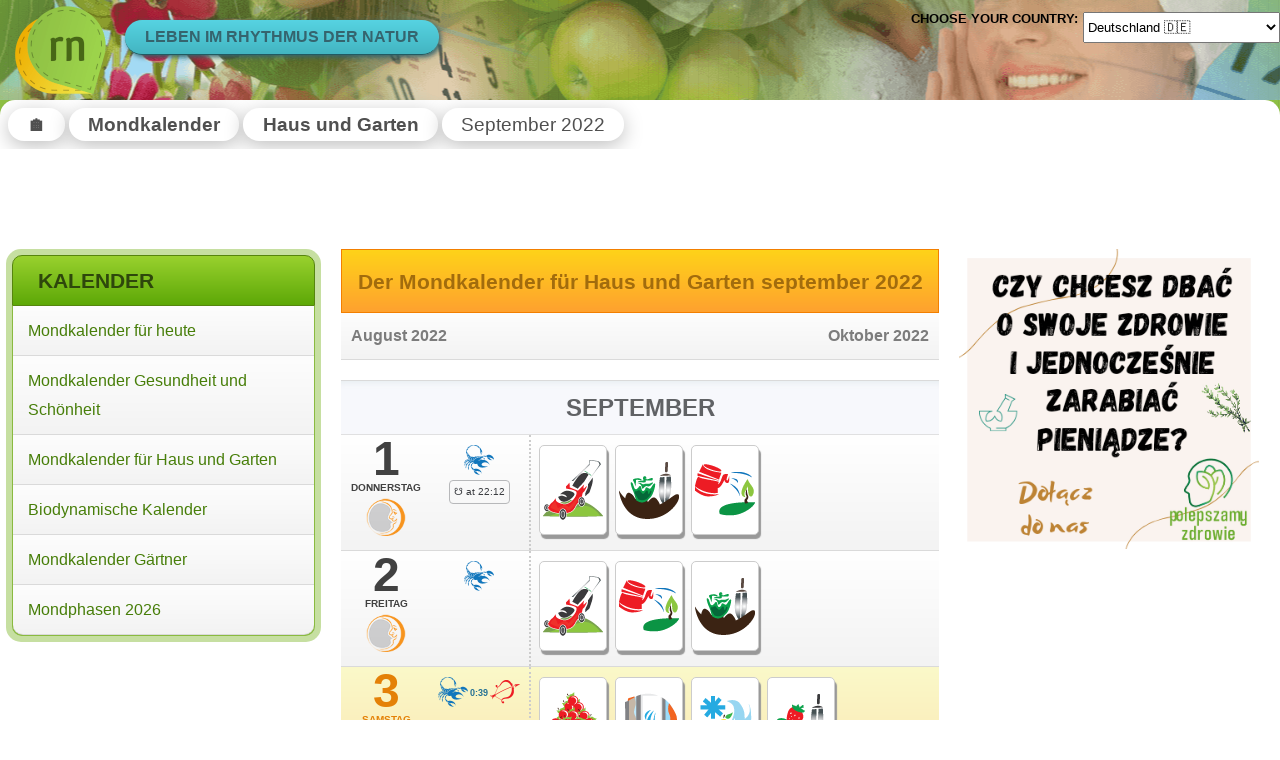

--- FILE ---
content_type: text/html; charset=utf-8
request_url: https://de.rhythmofnature.net/mondkalender-haus-und-garten-september-2022
body_size: 7031
content:
<!DOCTYPE html>
<html lang="de"  >
  <head>
    <meta http-equiv="Content-type" content="text/html; charset=UTF-8" />
    <meta http-equiv="Content-Language" content="de" />
    <title>Mondkalender für Haus und Garten September 2022</title>
    <meta name="keywords" content="Mondkalender, Haus, Garten, Haus und Garten, Reinigung, Waschen, entfernen Flecken, september, 2022" />
    <meta name="description" content="Mondkalender zu Hause und Garten September 2022 - plane alltägliche Tätigkeiten so, dass du effektiver arbeiten kannst. Lasse dich von der Mondkraft unterstützen." />
    <meta name="Author" content="BogMar" />
    <meta name="referrer" content="origin-when-cross-origin" />
<link rel="alternate" href="https://www.rhythmofnature.net/lunar-calendar-home-and-garden-september-2022" hreflang="en" />
<link rel="alternate" href="https://www.rhythmofnature.net/lunar-calendar-home-and-garden-september-2022" hreflang="en-us" />
<link rel="alternate" href="https://au.rhythmofnature.net/lunar-calendar-home-and-garden-september-2022" hreflang="en-au" />
<link rel="alternate" href="https://de.rhythmofnature.net/mondkalender-haus-und-garten-september-2022" hreflang="de" />
<link rel="alternate" href="https://it.rhythmofnature.net/calendario-lunare-casa-e-giardino-settembre-2022" hreflang="it" />
<link rel="alternate" href="https://www.rytmnatury.pl/kalendarz-ksiezycowy-dom-i-ogrod-wrzesien-2022" hreflang="pl" />
<link rel="alternate" href="https://lt.rhythmofnature.net/menulio-kalendorius-namai-ir-sodas-rugsejis-2022" hreflang="lt" />
<link rel="alternate" href="https://sk.rhythmofnature.net/lunarny-kalendar-dom-a-zahradu-september-2022" hreflang="sk" />
<link rel="alternate" href="https://cz.rhythmofnature.net/lunarni-kalendar-dum-a-zahrada-zari-2022" hreflang="cs" />
<link rel="alternate" href="https://fr.rhythmofnature.net/calendrier-lunaire-maison-et-jardin-septembre-2022" hreflang="fr" />
<link rel="alternate" href="https://nl.rhythmofnature.net/maankalender-huis-en-tuin-september-2022" hreflang="nl" />
<link rel="alternate" href="https://ro.rhythmofnature.net/calendar-lunar-casa-si-gradina-septembrie-2022" hreflang="ro" />
<link rel="alternate" href="https://fi.rhythmofnature.net/kuukalenteri-koti-ja-puutarha-syyskuu-2022" hreflang="fi" />
<link rel="alternate" href="https://se.rhythmofnature.net/mankalender-hem-och-tradgard-september-2022" hreflang="sv" />
<link rel="alternate" href="https://dk.rhythmofnature.net/manekalender-hjemmet-og-haven-september-2022" hreflang="da" />
<link rel="alternate" href="https://no.rhythmofnature.net/manekalender-hjem-og-hage-september-2022" hreflang="no" />
<link rel="alternate" href="https://jp.rhythmofnature.net/tsuki-no-karenda-katei-to-engei-9yue-2022" hreflang="ja" />
<link rel="alternate" href="https://kr.rhythmofnature.net/eumlyeog-jibgwa-jeong-won-9wol-2022" hreflang="ko" />
<link rel="alternate" href="https://hu.rhythmofnature.net/holdnaptar-otthon-es-kert-szeptember-2022" hreflang="hu" />
<link rel="alternate" href="https://uk.rhythmofnature.net/lunar-calendar-home-and-garden-september-2022" hreflang="en-gb" />
<link rel="alternate" href="https://ca.rhythmofnature.net/lunar-calendar-home-and-garden-september-2022" hreflang="en-ca" />
<link rel="alternate" href="https://tr.rhythmofnature.net/ay-takvimi-ev-ve-bahce-eylul-2022" hreflang="tr" />
<link rel="alternate" href="https://bg.rhythmofnature.net/lunen-kalendar-dom-i-gradina-septemvri-2022" hreflang="bg" />
<link rel="alternate" href="https://pt.rhythmofnature.net/calendario-lunar-casa-e-jardim-setembro-2022" hreflang="pt-pt" />
<link rel="alternate" href="https://pt.rhythmofnature.net/calendario-lunar-casa-e-jardim-setembro-2022" hreflang="pt" />
<link rel="alternate" href="https://br.rhythmofnature.net/calendario-lunar-casa-e-jardim-setembro-2022" hreflang="pt-br" />
<link rel="alternate" href="https://es.rhythmofnature.net/calendario-lunar-casa-y-jardin-septiembre-2022" hreflang="es" />
<link rel="alternate" href="https://ar.rhythmofnature.net/calendario-lunar-casa-y-jardin-septiembre-2022" hreflang="es-ar" />
<link rel="alternate" href="https://ec.rhythmofnature.net/calendario-lunar-casa-y-jardin-septiembre-2022" hreflang="es-ec" />
<link rel="alternate" href="https://ve.rhythmofnature.net/calendario-lunar-casa-y-jardin-septiembre-2022" hreflang="es-ve" />
<link rel="alternate" href="https://mx.rhythmofnature.net/calendario-lunar-casa-y-jardin-septiembre-2022" hreflang="es-mx" />
<link rel="alternate" href="https://gr.rhythmofnature.net/seliniako-imerologio-spiti-kai-kipos-septemvrios-2022" hreflang="el" />
<link rel="alternate" href="https://ua.rhythmofnature.net/misyachnyy-kalendar-dim-i-sad-veresen-2022" hreflang="uk" />
<link rel="alternate" href="https://cn.rhythmofnature.net/yinli-jiating-yu-huayuan-jiuyue-2022" hreflang="zh" />
<link rel="alternate" href="https://by.rhythmofnature.net/miesiacny-kaliandar-dom-i-aharod-vierasien-2022" hreflang="be" />
<link rel="alternate" href="https://ru.rhythmofnature.net/lunnyi-kalendar-dom-i-sad-sentyabr-2022" hreflang="ru" />
<link rel="alternate" href="https://eg.rhythmofnature.net/alttaqwim-alqamri-almanzil-walhadiqa-sibtambr-2022" hreflang="ar" />
<link rel="alternate" href="https://eg.rhythmofnature.net/alttaqwim-alqamri-almanzil-walhadiqa-sibtambr-2022" hreflang="ar-eg" />
<link rel="alternate" href="https://ae.rhythmofnature.net/alttaqwim-alqamri-almanzil-walhadiqa-sibtambr-2022" hreflang="ar-ae" />
<link rel="alternate" href="https://sa.rhythmofnature.net/alttaqwim-alqamri-almanzil-walhadiqa-sibtambr-2022" hreflang="ar-sa" />
  
        <link rel="image_src" href="https://de.rhythmofnature.net/images/scr/rn_kdio.jpg"/>
    <meta name="msapplication-config" content="none"/>
    <link rel="stylesheet" href="/css/style_rn.css">     <meta name="viewport" content="width=device-width, initial-scale=1.0">
    <link rel="apple-touch-icon" sizes="57x57" href="/apple-icon-57x57.png">
    <link rel="apple-touch-icon" sizes="60x60" href="/apple-icon-60x60.png">
    <link rel="apple-touch-icon" sizes="72x72" href="/apple-icon-72x72.png">
    <link rel="apple-touch-icon" sizes="76x76" href="/apple-icon-76x76.png">
    <link rel="apple-touch-icon" sizes="114x114" href="/apple-icon-114x114.png">
    <link rel="apple-touch-icon" sizes="120x120" href="/apple-icon-120x120.png">
    <link rel="apple-touch-icon" sizes="144x144" href="/apple-icon-144x144.png">
    <link rel="apple-touch-icon" sizes="152x152" href="/apple-icon-152x152.png">
    <link rel="apple-touch-icon" sizes="180x180" href="/apple-icon-180x180.png">
    <link rel="icon" type="image/png" sizes="192x192"  href="/android-icon-192x192.png">
    <link rel="icon" type="image/png" sizes="32x32" href="/favicon-32x32.png">
    <link rel="icon" type="image/png" sizes="96x96" href="/favicon-96x96.png">
    <link rel="icon" type="image/png" sizes="16x16" href="/favicon-16x16.png">
    <link rel="manifest" href="https://de.rhythmofnature.net/manifest.json" crossorigin="use-credentials">
    <meta name="msapplication-TileColor" content="#ffffff">
    <meta name="msapplication-TileImage" content="/ms-icon-144x144.png">
    <meta name="theme-color" content="#ffffff">
    <link rel="canonical" href="https://de.rhythmofnature.net/mondkalender-haus-und-garten-september-2022"/>
    <script async src="https://pagead2.googlesyndication.com/pagead/js/adsbygoogle.js?client=ca-pub-1326135817969834" crossorigin="anonymous"></script>
        
    <script async src="https://www.googletagmanager.com/gtag/js?id=UA-583723-14"></script>
    <script>
    window.dataLayer = window.dataLayer || [];
    function gtag(){dataLayer.push(arguments);}
    gtag('js', new Date());
    gtag('config', 'UA-583723-14');
    </script>
 </head>
<body>
    <header>
        <div class="hamburger">
            <input type="checkbox" id="menu_checkbox">
                <label for="menu_checkbox" onclick="show_hide('nav')">
                    <div></div>
                    <div></div>
                    <div></div>
                </label>
        </div>
        <div>
            <a href="https://de.rhythmofnature.net/" title="Mondkalender">
                <div class="rn-logo"></div>
            </a>
        </div>
        <div class="rn-slogan">Leben im Rhythmus der Natur</div>
        <div class="rn-flags">
            <div class="choose-country">Choose your country:</div>
            <div class="countries-names">
                <form action="https://de.rhythmofnature.net/redirect" method="post">
                    <select name="url" onchange='this.form.submit()' aria-label="Language">
                        <option   value="https://www.rhythmofnature.net/lunar-calendar-home-and-garden-september-2022">USA &#x1F1FA;&#x1F1F8; (english)</option>
                        <option   value="https://au.rhythmofnature.net/lunar-calendar-home-and-garden-september-2022">Australia &#x1F1E6;&#x1F1FA; (english)</option>
                        <option  selected value="https://de.rhythmofnature.net/mondkalender-haus-und-garten-september-2022">Deutschland &#x1F1E9;&#x1F1EA;</option>
                        <option   value="https://it.rhythmofnature.net/calendario-lunare-casa-e-giardino-settembre-2022">Italia &#x1F1EE;&#x1F1F9;</option>
                        <option   value="https://www.rytmnatury.pl/kalendarz-ksiezycowy-dom-i-ogrod-wrzesien-2022">Polska &#x1F1F5;&#x1F1F1;</option>
                        <option   value="https://lt.rhythmofnature.net/menulio-kalendorius-namai-ir-sodas-rugsejis-2022">Lietuva &#x1F1F1;&#x1F1F9;</option>
                        <option   value="https://sk.rhythmofnature.net/lunarny-kalendar-dom-a-zahradu-september-2022">Slovensko &#x1f1f8;&#x1f1f0;</option>
                        <option   value="https://cz.rhythmofnature.net/lunarni-kalendar-dum-a-zahrada-zari-2022">Česko &#x1f1e8;&#x1f1ff;</option>
                        <option   value="https://fr.rhythmofnature.net/calendrier-lunaire-maison-et-jardin-septembre-2022">France &#x1F1EB;&#x1F1F7;</option>
                        <option   value="https://nl.rhythmofnature.net/maankalender-huis-en-tuin-september-2022">Nederland &#x1f1f3;&#x1f1f1;</option>
                        <option   value="https://ro.rhythmofnature.net/calendar-lunar-casa-si-gradina-septembrie-2022">România &#x1F1F7;&#x1F1F4;</option>
                        <option   value="https://fi.rhythmofnature.net/kuukalenteri-koti-ja-puutarha-syyskuu-2022">Suomi &#x1F1EB;&#x1F1EE;</option>
                        <option   value="https://se.rhythmofnature.net/mankalender-hem-och-tradgard-september-2022">Sverige &#x1F1F8;&#x1F1EA;</option>
                        <option   value="https://dk.rhythmofnature.net/manekalender-hjemmet-og-haven-september-2022">Danmark &#x1F1E9;&#x1F1F0;</option>
                        <option   value="https://no.rhythmofnature.net/manekalender-hjem-og-hage-september-2022">Norge &#x1F1F3;&#x1F1F4;</option>
                        <option   value="https://jp.rhythmofnature.net/tsuki-no-karenda-katei-to-engei-9yue-2022">日本 &#x1F1EF;&#x1F1F5;</option>
                        <option   value="https://kr.rhythmofnature.net/eumlyeog-jibgwa-jeong-won-9wol-2022">대한민국 &#x1F1F0;&#x1F1F7;</option>
                        <option   value="https://hu.rhythmofnature.net/holdnaptar-otthon-es-kert-szeptember-2022">Magyarország &#x1F1ED;&#x1F1FA;</option>
                        <option   value="https://uk.rhythmofnature.net/lunar-calendar-home-and-garden-september-2022">United Kingdom &#x1F1EC;&#x1F1E7; (english)</option>
                        <option   value="https://ca.rhythmofnature.net/lunar-calendar-home-and-garden-september-2022">Canada &#x1F1E8;&#x1F1E6; (english)</option>
                        <option   value="https://tr.rhythmofnature.net/ay-takvimi-ev-ve-bahce-eylul-2022">Türkiye &#x1F1F9;&#x1F1F7;</option>
                        <option   value="https://bg.rhythmofnature.net/lunen-kalendar-dom-i-gradina-septemvri-2022">България &#x1F1E7;&#x1F1EC;</option>
                        <option   value="https://pt.rhythmofnature.net/calendario-lunar-casa-e-jardim-setembro-2022">Português &#x1F1F5;&#x1F1F9;</option>
                        <option   value="https://br.rhythmofnature.net/calendario-lunar-casa-e-jardim-setembro-2022">Brasil &#x1F1E7;&#x1F1F7; (português)</option>
                        <option   value="https://es.rhythmofnature.net/calendario-lunar-casa-y-jardin-septiembre-2022">España &#x1F1EA;&#x1F1F8; (español)</option>
                        <option   value="https://ar.rhythmofnature.net/calendario-lunar-casa-y-jardin-septiembre-2022">Argentina &#x1F1E6;&#x1F1F7; (español)</option>
                        <option   value="https://ec.rhythmofnature.net/calendario-lunar-casa-y-jardin-septiembre-2022">Ecuador &#x1F1EA;&#x1F1E8; (español)</option>
                        <option   value="https://ve.rhythmofnature.net/calendario-lunar-casa-y-jardin-septiembre-2022">Venezuela &#x1F1FB;&#x1F1EA; (español)</option>
                        <option   value="https://mx.rhythmofnature.net/calendario-lunar-casa-y-jardin-septiembre-2022">México &#x1F1F2;&#x1F1FD; (español)</option>
                        <option   value="https://gr.rhythmofnature.net/seliniako-imerologio-spiti-kai-kipos-septemvrios-2022">Ελλάδα &#x1F1EC;&#x1F1F7;</option>
                        <option   value="https://ua.rhythmofnature.net/misyachnyy-kalendar-dim-i-sad-veresen-2022">Україна &#x1F1FA;&#x1F1E6; (український)</option>
                        <option   value="https://cn.rhythmofnature.net/yinli-jiating-yu-huayuan-jiuyue-2022">中國 &#x1F1E8;&#x1F1F3;</option>
                        <option   value="https://by.rhythmofnature.net/miesiacny-kaliandar-dom-i-aharod-vierasien-2022">Беларусь &#x1F1E7;&#x1F1FE;</option>
                        <option   value="https://ru.rhythmofnature.net/lunnyi-kalendar-dom-i-sad-sentyabr-2022">Россия &#x1F1F7;&#x1F1FA;</option>
                        <option   value="https://eg.rhythmofnature.net/alttaqwim-alqamri-almanzil-walhadiqa-sibtambr-2022">مصر &#x1F1EA;&#x1F1EC;</option>
                        <option   value="https://ae.rhythmofnature.net/alttaqwim-alqamri-almanzil-walhadiqa-sibtambr-2022">الإمارات العربية المتحدة &#x1F1E6;&#x1F1EA;</option>
                        <option   value="https://sa.rhythmofnature.net/alttaqwim-alqamri-almanzil-walhadiqa-sibtambr-2022">السعودية &#x1F1F8;&#x1F1E6;</option>
              	    </select>
                    <noscript><input type="submit" value="Submit"></noscript>
                  </form>            
            </div>
        </div>
        
    </header>
    <nav id="nav" class="menu-main">
        <div class="menu-box">
            <h2 class="menu-title">Kalender</h2>
            <ul class="menu-list">
                <li><a href="https://de.rhythmofnature.net/mondkalender" title="Der Mondkalender für heute">Mondkalender für heute</a></li>
                <li><a href="https://de.rhythmofnature.net/mondkalender-gesundheit-und-schonheit" title="Der Mondkalender für Gesundheit und Schönheit">Mondkalender Gesundheit und Schönheit</a></li>
                <li><a href="https://de.rhythmofnature.net/mondkalender-haus-und-garten" title="Der Mondkalender für Haus und Garten">Mondkalender für Haus und Garten</a></li>
                <li><a href="https://de.rhythmofnature.net/biodynamische-kalender" title="Die biologisch-dynamische Aussaattage Kalender">Biodynamische Kalender</a></li>
                <li><a href="https://de.rhythmofnature.net/mondkalender-gartner" title="Mondkalender für den Gärtner und Landwirt">Mondkalender Gärtner</a></li>
                <li><a href="https://de.rhythmofnature.net/mondphasen-kalender">Mondphasen 2026</a></li>
            </ul>
        </div>

                <div class="ml-adle" id="ml-adfix">
                    <ins class="adsbygoogle rnleftad"
             style="display:inline-block"
             data-ad-client="ca-pub-1326135817969834"
             data-ad-slot="3515499468"
             data-ad-format="auto"
             data-full-width-responsive="true">
                     </ins>
        <script>
        (adsbygoogle = window.adsbygoogle || []).push({});
        </script>
        </div>
            
    </nav>    
    <div class="breadcrumbs">
                        <ol vocab="http://schema.org/" typeof="BreadcrumbList"><li property="itemListElement" typeof="ListItem"><a href="https://de.rhythmofnature.net/" title="Rhythmus der Natur" property="item" typeof="WebPage"><span property="name">&#x1f3e0;</span></a><meta property="position" content="1"></li><li property="itemListElement" typeof="ListItem"><a href="https://de.rhythmofnature.net/mondkalender" title="Der Mondkalender" property="item" typeof="WebPage"><span property="name">Mondkalender</span></a><meta property="position" content="2"></li><li property="itemListElement" typeof="ListItem"><a href="https://de.rhythmofnature.net/mondkalender-haus-und-garten" title="Der Mondkalender für Haus und Garten" property="item" typeof="WebPage"><span property="name">Haus und Garten</span></a><meta property="position" content="3"></li><li property="itemListElement" typeof="ListItem"><span property="name">September 2022</span><meta property="position" content="4"></li></ol>            </div>    
    <div class="rn-top-ad" id="top-adfix">
                        <ins class="adsbygoogle rntopad"
             style="display:inline-block"
             data-ad-client="ca-pub-1326135817969834"
             data-ad-slot="6468965862">        </ins>
        <script>
        (adsbygoogle = window.adsbygoogle || []).push({});
        </script>
            </div>
    <main>
                <section class="month-cal month-hab">
            <h1 class="main-title hab-title">Der Mondkalender für Haus und Garten september 2022</h1>
            <div class="subtitle">
                            <div class="month-prev">
                    <a href="https://de.rhythmofnature.net/mondkalender-haus-und-garten-august-2022" title="Mondkalender für Haus und Garten August 2022">August 2022</a>
                </div>
                                        <div class="month-next">
                    <a href="https://de.rhythmofnature.net/mondkalender-haus-und-garten-oktober-2022" title="Mondkalender für Haus und Garten Oktober 2022">Oktober 2022</a>
                </div>
                
            </div>
            <div class="month-name month-name-hab">September</div>
            <div class="month-day-one month-weekdays-hab">
                <div class="month-day-zodiac">
                    <div class="month-day">
                        <a href="https://de.rhythmofnature.net/mondkalender-20220901">
1 <span>Donnerstag</span></a>
                            <img src="https://de.rhythmofnature.net/pikto/moon/rosnacy.png" width="40" height="40" alt="Zunehmender Mond" class="moon" title="Zunehmender Mond">
                    </div>
                    <div class="month-zodiac-aspects">
                        <div class="month-zodiac">
                            <img src="https://de.rhythmofnature.net/pikto/zodiac/08-skorpion.png" alt="Skorpion" width="30" height="30" title="Der Mond ist in Skorpion">
                                                    </div>
                        <div class="month-geum">
                                        
                            <div class="moon-apopery">&#9739; at 22:12</div>
                             
                        </div>
                    </div>
                </div>
                <div class="month-day-aspects">
                    <div class="card-big">
                        <img src="https://de.rhythmofnature.net/pikto/kositra.png" alt="Rasentrimmer" width="60" height="60">
                        <span>Günstiger Tag für Rasenmähen.</span>
                    </div>
                    <div class="card-big">
                        <img src="https://de.rhythmofnature.net/pikto/sadz_lisc.png" alt="Bepflanzung Blatt" width="60" height="60">
                        <span>Eine gute Zeit für die Aussaat und Anpflanzung vom Blattgemüse.</span>
                    </div>
                    <div class="card-big">
                        <img src="https://de.rhythmofnature.net/pikto/podlew.png" alt="Wasser kann" width="60" height="60">
                        <span>Wässerung und Bewässerung – betrifft besonders Zimmer- und Balkonpflanzen.</span>
                    </div>
                </div>
            </div>
            <div class="month-day-one month-weekdays-hab">
                <div class="month-day-zodiac">
                    <div class="month-day">
                        <a href="https://de.rhythmofnature.net/mondkalender-20220902">
2 <span>Freitag</span></a>
                            <img src="https://de.rhythmofnature.net/pikto/moon/rosnacy.png" width="40" height="40" alt="Zunehmender Mond" class="moon" title="Zunehmender Mond">
                    </div>
                    <div class="month-zodiac-aspects">
                        <div class="month-zodiac">
                            <img src="https://de.rhythmofnature.net/pikto/zodiac/08-skorpion.png" alt="Skorpion" width="30" height="30" title="Der Mond ist in Skorpion">
                                                    </div>
                        <div class="month-geum">
                                                     
                        </div>
                    </div>
                </div>
                <div class="month-day-aspects">
                    <div class="card-big">
                        <img src="https://de.rhythmofnature.net/pikto/kositra.png" alt="Rasentrimmer" width="60" height="60">
                        <span>Günstiger Tag für Rasenmähen.</span>
                    </div>
                    <div class="card-big">
                        <img src="https://de.rhythmofnature.net/pikto/podlew.png" alt="Wasser kann" width="60" height="60">
                        <span>Wässerung und Bewässerung – betrifft besonders Zimmer- und Balkonpflanzen.</span>
                    </div>
                    <div class="card-big">
                        <img src="https://de.rhythmofnature.net/pikto/sadz_lisc.png" alt="Bepflanzung Blatt" width="60" height="60">
                        <span>Eine gute Zeit für die Aussaat und Anpflanzung vom Blattgemüse.</span>
                    </div>
                </div>
            </div>
            <div class="month-day-one month-saturday-hab">
                <div class="month-day-zodiac">
                    <div class="month-day">
                        <a href="https://de.rhythmofnature.net/mondkalender-20220903">
3 <span>Samstag</span></a>
                            <img src="https://de.rhythmofnature.net/pikto/moon/rosnacy.png" width="40" height="40" alt="Zunehmender Mond" class="moon" title="Zunehmender Mond">
                    </div>
                    <div class="month-zodiac-aspects">
                        <div class="month-zodiac">
                            <img src="https://de.rhythmofnature.net/pikto/zodiac/08-skorpion.png" alt="Skorpion" width="30" height="30" title="Der Mond ist in Skorpion">
                            <span>0:39</span>                            
                            <img src="https://de.rhythmofnature.net/pikto/zodiac/09-strzelec.png" alt="Schütze" width="30" height="30" title="Der Mond ist in Schütze">
                        </div>
                        <div class="month-geum">
                                                     
                        </div>
                    </div>
                </div>
                <div class="month-day-aspects">
                    <div class="card-big">
                        <img src="https://de.rhythmofnature.net/pikto/zbiory_lux.png" alt="gute Ernte" width="60" height="60">
                        <span>Besonders günstige Zeit für die Sammlung und Lagerung von Obst.</span>
                    </div>
                    <div class="card-big">
                        <img src="https://de.rhythmofnature.net/pikto/wietrzy.png" alt="Lüftung" width="60" height="60">
                        <span>Günstige Zeit für die Belüftung der Wohnung. An diesen Tagen kommt das Staubwischen leichter vor.</span>
                    </div>
                    <div class="card-big">
                        <img src="https://de.rhythmofnature.net/pikto/lodowa.png" alt="Einfrieren" width="60" height="60">
                        <span>Günstige Zeit für die Sammlung und das Einfrieren von Obst.</span>
                    </div>
                    <div class="card-big">
                        <img src="https://de.rhythmofnature.net/pikto/sadz_owoc.png" alt="Pflanzung Früchte" width="60" height="60">
                        <span>Eine gute Zeit für die Aussaat und Anpflanzung von Obstpflanzen.</span>
                    </div>
                </div>
            </div>
<div class="month-ad-row" id="rowad-fix">
        <ins class="adsbygoogle rnmidad"
             style="display:inline-block"
             data-ad-client="ca-pub-1326135817969834"
             data-full-width-responsive="true"
             data-ad-slot="1638435019">        </ins>
        <script>
        (adsbygoogle = window.adsbygoogle || []).push({});
        </script>
</div>
            <div class="month-day-one month-sunday-hab">
                <div class="month-day-zodiac">
                    <div class="month-day">
                        <a href="https://de.rhythmofnature.net/mondkalender-20220904">
4 <span>Sonntag</span></a>
                            <img src="https://de.rhythmofnature.net/pikto/moon/rosnacy.png" width="40" height="40" alt="Zunehmender Mond" class="moon" title="Zunehmender Mond">
                    </div>
                    <div class="month-zodiac-aspects">
                        <div class="month-zodiac">
                            <img src="https://de.rhythmofnature.net/pikto/zodiac/09-strzelec.png" alt="Schütze" width="30" height="30" title="Der Mond ist in Schütze">
                                                    </div>
                        <div class="month-geum">
                                                     
                        </div>
                    </div>
                </div>
                <div class="month-day-aspects">
                    <div class="card-big">
                        <img src="https://de.rhythmofnature.net/pikto/wietrzy.png" alt="Lüftung" width="60" height="60">
                        <span>Günstige Zeit für die Belüftung der Wohnung. An diesen Tagen kommt das Staubwischen leichter vor.</span>
                    </div>
                    <div class="card-big">
                        <img src="https://de.rhythmofnature.net/pikto/zbiory_lux.png" alt="gute Ernte" width="60" height="60">
                        <span>Besonders günstige Zeit für die Sammlung und Lagerung von Obst.</span>
                    </div>
                    <div class="card-big">
                        <img src="https://de.rhythmofnature.net/pikto/lodowa.png" alt="Einfrieren" width="60" height="60">
                        <span>Günstige Zeit für die Sammlung und das Einfrieren von Obst.</span>
                    </div>
                    <div class="card-big">
                        <img src="https://de.rhythmofnature.net/pikto/sadz_owoc.png" alt="Pflanzung Früchte" width="60" height="60">
                        <span>Eine gute Zeit für die Aussaat und Anpflanzung von Obstpflanzen.</span>
                    </div>
                </div>
            </div>
            <div class="month-day-one month-weekdays-hab">
                <div class="month-day-zodiac">
                    <div class="month-day">
                        <a href="https://de.rhythmofnature.net/mondkalender-20220905">
5 <span>Montag</span></a>
                            <img src="https://de.rhythmofnature.net/pikto/moon/rosnacy.png" width="40" height="40" alt="Zunehmender Mond" class="moon" title="Zunehmender Mond">
                    </div>
                    <div class="month-zodiac-aspects">
                        <div class="month-zodiac">
                            <img src="https://de.rhythmofnature.net/pikto/zodiac/09-strzelec.png" alt="Schütze" width="30" height="30" title="Der Mond ist in Schütze">
                            <span>4:02</span>                            
                            <img src="https://de.rhythmofnature.net/pikto/zodiac/10-koziororzec.png" alt="Steinbock" width="30" height="30" title="Der Mond ist in Steinbock">
                        </div>
                        <div class="month-geum">
                                                     
                        </div>
                    </div>
                </div>
                <div class="month-day-aspects">
                    <div class="card-big">
                        <img src="https://de.rhythmofnature.net/pikto/wekowanie_warz_k.png" alt="Gemüse" width="60" height="60">
                        <span>Günstige Zeit für die Sammlung und Konservierung vom Wurzelgemüse.</span>
                    </div>
                    <div class="card-big">
                        <img src="https://de.rhythmofnature.net/pikto/zbiory_lux.png" alt="gute Ernte" width="60" height="60">
                        <span>Besonders günstige Zeit für die Sammlung und Lagerung von Obst.</span>
                    </div>
                </div>
            </div>
            <div class="month-day-one month-weekdays-hab">
                <div class="month-day-zodiac">
                    <div class="month-day">
                        <a href="https://de.rhythmofnature.net/mondkalender-20220906">
6 <span>Dienstag</span></a>
                            <img src="https://de.rhythmofnature.net/pikto/moon/rosnacy.png" width="40" height="40" alt="Zunehmender Mond" class="moon" title="Zunehmender Mond">
                    </div>
                    <div class="month-zodiac-aspects">
                        <div class="month-zodiac">
                            <img src="https://de.rhythmofnature.net/pikto/zodiac/10-koziororzec.png" alt="Steinbock" width="30" height="30" title="Der Mond ist in Steinbock">
                                                    </div>
                        <div class="month-geum">
                                                     
                        </div>
                    </div>
                </div>
                <div class="month-day-aspects">
                    <div class="card-big">
                        <img src="https://de.rhythmofnature.net/pikto/wekowanie_warz_k.png" alt="Gemüse" width="60" height="60">
                        <span>Günstige Zeit für die Sammlung und Konservierung vom Wurzelgemüse.</span>
                    </div>
                    <div class="card-big">
                        <img src="https://de.rhythmofnature.net/pikto/zbiory_lux.png" alt="gute Ernte" width="60" height="60">
                        <span>Besonders günstige Zeit für die Sammlung und Lagerung von Obst.</span>
                    </div>
                </div>
            </div>
            <div class="month-day-one month-weekdays-hab">
                <div class="month-day-zodiac">
                    <div class="month-day">
                        <a href="https://de.rhythmofnature.net/mondkalender-20220907">
7 <span>Mittwoch</span></a>
                            <img src="https://de.rhythmofnature.net/pikto/moon/rosnacy.png" width="40" height="40" alt="Zunehmender Mond" class="moon" title="Zunehmender Mond">
                    </div>
                    <div class="month-zodiac-aspects">
                        <div class="month-zodiac">
                            <img src="https://de.rhythmofnature.net/pikto/zodiac/10-koziororzec.png" alt="Steinbock" width="30" height="30" title="Der Mond ist in Steinbock">
                            <span>5:41</span>                            
                            <img src="https://de.rhythmofnature.net/pikto/zodiac/11-wodnik.png" alt="Wassermann" width="30" height="30" title="Der Mond ist in Wassermann">
                        </div>
                        <div class="month-geum">
                                        
                            <div class="moon-apopery">Perigäum o 19:17 Uhr</div>
                             
                        </div>
                    </div>
                </div>
                <div class="month-day-aspects">
                    <div class="card-big">
                        <img src="https://de.rhythmofnature.net/pikto/sadz_kw.png" alt="Blumen pflanzen" width="60" height="60">
                        <span>Eine gute Zeit für die Aussaat und Anpflanzung von Blumen und blühenden Kräutern.</span>
                    </div>
                    <div class="card-big">
                        <img src="https://de.rhythmofnature.net/pikto/chwasty.png" alt="Unkraut" width="60" height="60">
                        <span>Effektive Entfernung von Unkraut.</span>
                    </div>
                    <div class="card-big">
                        <img src="https://de.rhythmofnature.net/pikto/wietrzy.png" alt="Lüftung" width="60" height="60">
                        <span>Günstige Zeit für die Belüftung der Wohnung. An diesen Tagen kommt das Staubwischen leichter vor.</span>
                    </div>
                    <div class="card-big">
                        <img src="https://de.rhythmofnature.net/pikto/podlew_nie.png" alt="keine Bewässerung" width="60" height="60">
                        <span>Es ist ratsam, an diesem Tag die Pflanzen nicht zu wassern – an Pflanzen, die an diesem Tag gewässert werden, können die Schädlinge vorkommen.</span>
                    </div>
                    <div class="card-big">
                        <img src="https://de.rhythmofnature.net/pikto/zbiory_lux.png" alt="gute Ernte" width="60" height="60">
                        <span>Besonders günstige Zeit für die Sammlung und Lagerung von Obst.</span>
                    </div>
                </div>
            </div>
            <div class="month-day-one month-weekdays-hab">
                <div class="month-day-zodiac">
                    <div class="month-day">
                        <a href="https://de.rhythmofnature.net/mondkalender-20220908">
8 <span>Donnerstag</span></a>
                            <img src="https://de.rhythmofnature.net/pikto/moon/rosnacy.png" width="40" height="40" alt="Zunehmender Mond" class="moon" title="Zunehmender Mond">
                    </div>
                    <div class="month-zodiac-aspects">
                        <div class="month-zodiac">
                            <img src="https://de.rhythmofnature.net/pikto/zodiac/11-wodnik.png" alt="Wassermann" width="30" height="30" title="Der Mond ist in Wassermann">
                                                    </div>
                        <div class="month-geum">
                                                     
                        </div>
                    </div>
                </div>
                <div class="month-day-aspects">
                    <div class="card-big">
                        <img src="https://de.rhythmofnature.net/pikto/sadz_kw.png" alt="Blumen pflanzen" width="60" height="60">
                        <span>Eine gute Zeit für die Aussaat und Anpflanzung von Blumen und blühenden Kräutern.</span>
                    </div>
                    <div class="card-big">
                        <img src="https://de.rhythmofnature.net/pikto/podlew_nie.png" alt="keine Bewässerung" width="60" height="60">
                        <span>Es ist ratsam, an diesem Tag die Pflanzen nicht zu wassern – an Pflanzen, die an diesem Tag gewässert werden, können die Schädlinge vorkommen.</span>
                    </div>
                    <div class="card-big">
                        <img src="https://de.rhythmofnature.net/pikto/wietrzy.png" alt="Lüftung" width="60" height="60">
                        <span>Günstige Zeit für die Belüftung der Wohnung. An diesen Tagen kommt das Staubwischen leichter vor.</span>
                    </div>
                    <div class="card-big">
                        <img src="https://de.rhythmofnature.net/pikto/zbiory_lux.png" alt="gute Ernte" width="60" height="60">
                        <span>Besonders günstige Zeit für die Sammlung und Lagerung von Obst.</span>
                    </div>
                    <div class="card-big">
                        <img src="https://de.rhythmofnature.net/pikto/chwasty.png" alt="Unkraut" width="60" height="60">
                        <span>Effektive Entfernung von Unkraut.</span>
                    </div>
                </div>
            </div>
            <div class="month-day-one month-weekdays-hab">
                <div class="month-day-zodiac">
                    <div class="month-day">
                        <a href="https://de.rhythmofnature.net/mondkalender-20220909">
9 <span>Freitag</span></a>
                            <img src="https://de.rhythmofnature.net/pikto/moon/rosnacy.png" width="40" height="40" alt="Zunehmender Mond" class="moon" title="Zunehmender Mond">
                    </div>
                    <div class="month-zodiac-aspects">
                        <div class="month-zodiac">
                            <img src="https://de.rhythmofnature.net/pikto/zodiac/11-wodnik.png" alt="Wassermann" width="30" height="30" title="Der Mond ist in Wassermann">
                            <span>6:42</span>                            
                            <img src="https://de.rhythmofnature.net/pikto/zodiac/12-ryby.png" alt="Fische" width="30" height="30" title="Der Mond ist in Fische">
                        </div>
                        <div class="month-geum">
                                                     
                        </div>
                    </div>
                </div>
                <div class="month-day-aspects">
                    <div class="card-big">
                        <img src="https://de.rhythmofnature.net/pikto/podlew.png" alt="Wasser kann" width="60" height="60">
                        <span>Wässerung und Bewässerung – betrifft besonders Zimmer- und Balkonpflanzen.</span>
                    </div>
                    <div class="card-big">
                        <img src="https://de.rhythmofnature.net/pikto/zbiory_nie.png" alt="schlecht Ernte" width="60" height="60">
                        <span>Ungünstige Zeit für Ernte – das zu dieser Zeit geerntete Obst wird nicht gut gelagert.</span>
                    </div>
                    <div class="card-big">
                        <img src="https://de.rhythmofnature.net/pikto/sadz_lisc.png" alt="Bepflanzung Blatt" width="60" height="60">
                        <span>Eine gute Zeit für die Aussaat und Anpflanzung vom Blattgemüse.</span>
                    </div>
                    <div class="card-big">
                        <img src="https://de.rhythmofnature.net/pikto/kositra.png" alt="Rasentrimmer" width="60" height="60">
                        <span>Günstiger Tag für Rasenmähen.</span>
                    </div>
                </div>
            </div>
            <div class="month-day-one month-saturday-hab">
                <div class="month-day-zodiac">
                    <div class="month-day">
                        <a href="https://de.rhythmofnature.net/mondkalender-20220910">
10 <span>Samstag</span></a>
                            <img src="https://de.rhythmofnature.net/pikto/moon/pelnia.png" width="40" height="40" alt="Vollmond um" class="moon" title="Vollmond um 12:00 Uhr">
                    </div>
                    <div class="month-zodiac-aspects">
                        <div class="month-zodiac">
                            <img src="https://de.rhythmofnature.net/pikto/zodiac/12-ryby.png" alt="Fische" width="30" height="30" title="Der Mond ist in Fische">
                                                    </div>
                        <div class="month-geum">
                                                     
                        </div>
                    </div>
                </div>
                <div class="month-day-aspects">
                    <div class="card-big">
                        <img src="https://de.rhythmofnature.net/pikto/nawozenie.png" alt="Dünger" width="60" height="60">
                        <span>Die beste Zeit für die Düngung der Pflanzen mit Kunstdüngern und natürlichen Düngemitteln.</span>
                    </div>
                    <div class="card-big">
                        <img src="https://de.rhythmofnature.net/pikto/kositra.png" alt="Rasentrimmer" width="60" height="60">
                        <span>Günstiger Tag für Rasenmähen.</span>
                    </div>
                    <div class="card-big">
                        <img src="https://de.rhythmofnature.net/pikto/zbiory_nie.png" alt="schlecht Ernte" width="60" height="60">
                        <span>Ungünstige Zeit für Ernte – das zu dieser Zeit geerntete Obst wird nicht gut gelagert.</span>
                    </div>
                    <div class="card-big">
                        <img src="https://de.rhythmofnature.net/pikto/podlew.png" alt="Wasser kann" width="60" height="60">
                        <span>Wässerung und Bewässerung – betrifft besonders Zimmer- und Balkonpflanzen.</span>
                    </div>
                </div>
            </div>
            <div class="month-day-one month-sunday-hab">
                <div class="month-day-zodiac">
                    <div class="month-day">
                        <a href="https://de.rhythmofnature.net/mondkalender-20220911">
11 <span>Sonntag</span></a>
                            <img src="https://de.rhythmofnature.net/pikto/moon/malejacy.png" width="40" height="40" alt="Abnehmender Mond" class="moon" title="Abnehmender Mond">
                    </div>
                    <div class="month-zodiac-aspects">
                        <div class="month-zodiac">
                            <img src="https://de.rhythmofnature.net/pikto/zodiac/12-ryby.png" alt="Fische" width="30" height="30" title="Der Mond ist in Fische">
                            <span>8:47</span>                            
                            <img src="https://de.rhythmofnature.net/pikto/zodiac/01-baran.png" alt="Widder" width="30" height="30" title="Der Mond ist in Widder">
                        </div>
                        <div class="month-geum">
                                                     
                        </div>
                    </div>
                </div>
                <div class="month-day-aspects">
                    <div class="card-big">
                        <img src="https://de.rhythmofnature.net/pikto/sprzata.png" alt="Reinigung" width="60" height="60">
                        <span>Waschen und Putzen mit weniger Anstrengung. Weniger Wasch- und Reinigungsmittel werden gebraucht.</span>
                    </div>
                    <div class="card-big">
                        <img src="https://de.rhythmofnature.net/pikto/okna.png" alt="saubere Fenster" width="60" height="60">
                        <span>Eine gute Zeit für Fensterputzen. Fensterputzen ohne Streifen.</span>
                    </div>
                    <div class="card-big">
                        <img src="https://de.rhythmofnature.net/pikto/wekowanie_owoc.png" alt="Obstkonserven" width="60" height="60">
                        <span>Günstige Zeit für die Sammlung und Konservierung von Obst.</span>
                    </div>
                    <div class="card-big">
                        <img src="https://de.rhythmofnature.net/pikto/malowanie.png" alt="Malerei und Reparaturen" width="60" height="60">
                        <span>Eine gute Zeit für alle Anstrich- und Lackierungsarbeiten – kleine Renovierungsarbeiten.</span>
                    </div>
                    <div class="card-big">
                        <img src="https://de.rhythmofnature.net/pikto/zbiory.png" alt="Ernte" width="60" height="60">
                        <span>Günstige Zeit für die Sammlung und Lagerung von Obst.</span>
                    </div>
                    <div class="card-big">
                        <img src="https://de.rhythmofnature.net/pikto/chwasty.png" alt="Unkraut" width="60" height="60">
                        <span>Effektive Entfernung von Unkraut.</span>
                    </div>
                    <div class="card-big">
                        <img src="https://de.rhythmofnature.net/pikto/lodowa.png" alt="Einfrieren" width="60" height="60">
                        <span>Günstige Zeit für die Sammlung und das Einfrieren von Obst.</span>
                    </div>
                    <div class="card-big">
                        <img src="https://de.rhythmofnature.net/pikto/wietrzy.png" alt="Lüftung" width="60" height="60">
                        <span>Günstige Zeit für die Belüftung der Wohnung. An diesen Tagen kommt das Staubwischen leichter vor.</span>
                    </div>
                </div>
            </div>
            <div class="month-day-one month-weekdays-hab">
                <div class="month-day-zodiac">
                    <div class="month-day">
                        <a href="https://de.rhythmofnature.net/mondkalender-20220912">
12 <span>Montag</span></a>
                            <img src="https://de.rhythmofnature.net/pikto/moon/malejacy.png" width="40" height="40" alt="Abnehmender Mond" class="moon" title="Abnehmender Mond">
                    </div>
                    <div class="month-zodiac-aspects">
                        <div class="month-zodiac">
                            <img src="https://de.rhythmofnature.net/pikto/zodiac/01-baran.png" alt="Widder" width="30" height="30" title="Der Mond ist in Widder">
                                                    </div>
                        <div class="month-geum">
                                                     
                        </div>
                    </div>
                </div>
                <div class="month-day-aspects">
                    <div class="card-big">
                        <img src="https://de.rhythmofnature.net/pikto/malowanie.png" alt="Malerei und Reparaturen" width="60" height="60">
                        <span>Eine gute Zeit für alle Anstrich- und Lackierungsarbeiten – kleine Renovierungsarbeiten.</span>
                    </div>
                    <div class="card-big">
                        <img src="https://de.rhythmofnature.net/pikto/wietrzy.png" alt="Lüftung" width="60" height="60">
                        <span>Günstige Zeit für die Belüftung der Wohnung. An diesen Tagen kommt das Staubwischen leichter vor.</span>
                    </div>
                    <div class="card-big">
                        <img src="https://de.rhythmofnature.net/pikto/sprzata.png" alt="Reinigung" width="60" height="60">
                        <span>Waschen und Putzen mit weniger Anstrengung. Weniger Wasch- und Reinigungsmittel werden gebraucht.</span>
                    </div>
                    <div class="card-big">
                        <img src="https://de.rhythmofnature.net/pikto/okna.png" alt="saubere Fenster" width="60" height="60">
                        <span>Eine gute Zeit für Fensterputzen. Fensterputzen ohne Streifen.</span>
                    </div>
                    <div class="card-big">
                        <img src="https://de.rhythmofnature.net/pikto/zbiory.png" alt="Ernte" width="60" height="60">
                        <span>Günstige Zeit für die Sammlung und Lagerung von Obst.</span>
                    </div>
                    <div class="card-big">
                        <img src="https://de.rhythmofnature.net/pikto/chwasty.png" alt="Unkraut" width="60" height="60">
                        <span>Effektive Entfernung von Unkraut.</span>
                    </div>
                    <div class="card-big">
                        <img src="https://de.rhythmofnature.net/pikto/lodowa.png" alt="Einfrieren" width="60" height="60">
                        <span>Günstige Zeit für die Sammlung und das Einfrieren von Obst.</span>
                    </div>
                    <div class="card-big">
                        <img src="https://de.rhythmofnature.net/pikto/wekowanie_owoc.png" alt="Obstkonserven" width="60" height="60">
                        <span>Günstige Zeit für die Sammlung und Konservierung von Obst.</span>
                    </div>
                </div>
            </div>
            <div class="month-day-one month-weekdays-hab">
                <div class="month-day-zodiac">
                    <div class="month-day">
                        <a href="https://de.rhythmofnature.net/mondkalender-20220913">
13 <span>Dienstag</span></a>
                            <img src="https://de.rhythmofnature.net/pikto/moon/malejacy.png" width="40" height="40" alt="Abnehmender Mond" class="moon" title="Abnehmender Mond">
                    </div>
                    <div class="month-zodiac-aspects">
                        <div class="month-zodiac">
                            <img src="https://de.rhythmofnature.net/pikto/zodiac/01-baran.png" alt="Widder" width="30" height="30" title="Der Mond ist in Widder">
                            <span>13:39</span>                            
                            <img src="https://de.rhythmofnature.net/pikto/zodiac/02-byk.png" alt="Stier" width="30" height="30" title="Der Mond ist in Stier">
                        </div>
                        <div class="month-geum">
                                                     
                        </div>
                    </div>
                </div>
                <div class="month-day-aspects">
                    <div class="card-big">
                        <img src="https://de.rhythmofnature.net/pikto/sprzata.png" alt="Reinigung" width="60" height="60">
                        <span>Waschen und Putzen mit weniger Anstrengung. Weniger Wasch- und Reinigungsmittel werden gebraucht.</span>
                    </div>
                    <div class="card-big">
                        <img src="https://de.rhythmofnature.net/pikto/wekowanie_warz_k.png" alt="Gemüse" width="60" height="60">
                        <span>Günstige Zeit für die Sammlung und Konservierung vom Wurzelgemüse.</span>
                    </div>
                    <div class="card-big">
                        <img src="https://de.rhythmofnature.net/pikto/malowanie.png" alt="Malerei und Reparaturen" width="60" height="60">
                        <span>Eine gute Zeit für alle Anstrich- und Lackierungsarbeiten – kleine Renovierungsarbeiten.</span>
                    </div>
                    <div class="card-big">
                        <img src="https://de.rhythmofnature.net/pikto/sadz_korz.png" alt="Planting Wurzeln" width="60" height="60">
                        <span>Eine gute Zeit für die Aussaat und Anpflanzung vom Wurzelgemüse.</span>
                    </div>
                    <div class="card-big">
                        <img src="https://de.rhythmofnature.net/pikto/zbiory.png" alt="Ernte" width="60" height="60">
                        <span>Günstige Zeit für die Sammlung und Lagerung von Obst.</span>
                    </div>
                </div>
            </div>
            <div class="month-day-one month-weekdays-hab">
                <div class="month-day-zodiac">
                    <div class="month-day">
                        <a href="https://de.rhythmofnature.net/mondkalender-20220914">
14 <span>Mittwoch</span></a>
                            <img src="https://de.rhythmofnature.net/pikto/moon/malejacy.png" width="40" height="40" alt="Abnehmender Mond" class="moon" title="Abnehmender Mond">
                    </div>
                    <div class="month-zodiac-aspects">
                        <div class="month-zodiac">
                            <img src="https://de.rhythmofnature.net/pikto/zodiac/02-byk.png" alt="Stier" width="30" height="30" title="Der Mond ist in Stier">
                                                    </div>
                        <div class="month-geum">
                                        
                            <div class="moon-apopery">&#9738; at 15:49</div>
                             
                        </div>
                    </div>
                </div>
                <div class="month-day-aspects">
                    <div class="card-big">
                        <img src="https://de.rhythmofnature.net/pikto/malowanie.png" alt="Malerei und Reparaturen" width="60" height="60">
                        <span>Eine gute Zeit für alle Anstrich- und Lackierungsarbeiten – kleine Renovierungsarbeiten.</span>
                    </div>
                    <div class="card-big">
                        <img src="https://de.rhythmofnature.net/pikto/zbiory.png" alt="Ernte" width="60" height="60">
                        <span>Günstige Zeit für die Sammlung und Lagerung von Obst.</span>
                    </div>
                    <div class="card-big">
                        <img src="https://de.rhythmofnature.net/pikto/wekowanie_warz_k.png" alt="Gemüse" width="60" height="60">
                        <span>Günstige Zeit für die Sammlung und Konservierung vom Wurzelgemüse.</span>
                    </div>
                    <div class="card-big">
                        <img src="https://de.rhythmofnature.net/pikto/sadz_korz.png" alt="Planting Wurzeln" width="60" height="60">
                        <span>Eine gute Zeit für die Aussaat und Anpflanzung vom Wurzelgemüse.</span>
                    </div>
                    <div class="card-big">
                        <img src="https://de.rhythmofnature.net/pikto/sprzata.png" alt="Reinigung" width="60" height="60">
                        <span>Waschen und Putzen mit weniger Anstrengung. Weniger Wasch- und Reinigungsmittel werden gebraucht.</span>
                    </div>
                </div>
            </div>
            <div class="month-day-one month-weekdays-hab">
                <div class="month-day-zodiac">
                    <div class="month-day">
                        <a href="https://de.rhythmofnature.net/mondkalender-20220915">
15 <span>Donnerstag</span></a>
                            <img src="https://de.rhythmofnature.net/pikto/moon/malejacy.png" width="40" height="40" alt="Abnehmender Mond" class="moon" title="Abnehmender Mond">
                    </div>
                    <div class="month-zodiac-aspects">
                        <div class="month-zodiac">
                            <img src="https://de.rhythmofnature.net/pikto/zodiac/02-byk.png" alt="Stier" width="30" height="30" title="Der Mond ist in Stier">
                            <span>22:15</span>                            
                            <img src="https://de.rhythmofnature.net/pikto/zodiac/03-bliznieta.png" alt="Zwillinge" width="30" height="30" title="Der Mond ist in Zwillinge">
                        </div>
                        <div class="month-geum">
                                                     
                        </div>
                    </div>
                </div>
                <div class="month-day-aspects">
                    <div class="card-big">
                        <img src="https://de.rhythmofnature.net/pikto/sprzata.png" alt="Reinigung" width="60" height="60">
                        <span>Waschen und Putzen mit weniger Anstrengung. Weniger Wasch- und Reinigungsmittel werden gebraucht.</span>
                    </div>
                    <div class="card-big">
                        <img src="https://de.rhythmofnature.net/pikto/zbiory.png" alt="Ernte" width="60" height="60">
                        <span>Günstige Zeit für die Sammlung und Lagerung von Obst.</span>
                    </div>
                    <div class="card-big">
                        <img src="https://de.rhythmofnature.net/pikto/malowanie.png" alt="Malerei und Reparaturen" width="60" height="60">
                        <span>Eine gute Zeit für alle Anstrich- und Lackierungsarbeiten – kleine Renovierungsarbeiten.</span>
                    </div>
                    <div class="card-big">
                        <img src="https://de.rhythmofnature.net/pikto/sadz_korz.png" alt="Planting Wurzeln" width="60" height="60">
                        <span>Eine gute Zeit für die Aussaat und Anpflanzung vom Wurzelgemüse.</span>
                    </div>
                    <div class="card-big">
                        <img src="https://de.rhythmofnature.net/pikto/wekowanie_warz_k.png" alt="Gemüse" width="60" height="60">
                        <span>Günstige Zeit für die Sammlung und Konservierung vom Wurzelgemüse.</span>
                    </div>
                </div>
            </div>
            <div class="month-day-one month-weekdays-hab">
                <div class="month-day-zodiac">
                    <div class="month-day">
                        <a href="https://de.rhythmofnature.net/mondkalender-20220916">
16 <span>Freitag</span></a>
                            <img src="https://de.rhythmofnature.net/pikto/moon/malejacy.png" width="40" height="40" alt="Abnehmender Mond" class="moon" title="Abnehmender Mond">
                    </div>
                    <div class="month-zodiac-aspects">
                        <div class="month-zodiac">
                            <img src="https://de.rhythmofnature.net/pikto/zodiac/03-bliznieta.png" alt="Zwillinge" width="30" height="30" title="Der Mond ist in Zwillinge">
                                                    </div>
                        <div class="month-geum">
                                                     
                        </div>
                    </div>
                </div>
                <div class="month-day-aspects">
                    <div class="card-big">
                        <img src="https://de.rhythmofnature.net/pikto/okna.png" alt="saubere Fenster" width="60" height="60">
                        <span>Eine gute Zeit für Fensterputzen. Fensterputzen ohne Streifen.</span>
                    </div>
                    <div class="card-big">
                        <img src="https://de.rhythmofnature.net/pikto/sprzata.png" alt="Reinigung" width="60" height="60">
                        <span>Waschen und Putzen mit weniger Anstrengung. Weniger Wasch- und Reinigungsmittel werden gebraucht.</span>
                    </div>
                    <div class="card-big">
                        <img src="https://de.rhythmofnature.net/pikto/wietrzy.png" alt="Lüftung" width="60" height="60">
                        <span>Günstige Zeit für die Belüftung der Wohnung. An diesen Tagen kommt das Staubwischen leichter vor.</span>
                    </div>
                    <div class="card-big">
                        <img src="https://de.rhythmofnature.net/pikto/podlew_nie.png" alt="keine Bewässerung" width="60" height="60">
                        <span>Es ist ratsam, an diesem Tag die Pflanzen nicht zu wassern – an Pflanzen, die an diesem Tag gewässert werden, können die Schädlinge vorkommen.</span>
                    </div>
                    <div class="card-big">
                        <img src="https://de.rhythmofnature.net/pikto/malowanie.png" alt="Malerei und Reparaturen" width="60" height="60">
                        <span>Eine gute Zeit für alle Anstrich- und Lackierungsarbeiten – kleine Renovierungsarbeiten.</span>
                    </div>
                </div>
            </div>
            <div class="month-day-one month-saturday-hab">
                <div class="month-day-zodiac">
                    <div class="month-day">
                        <a href="https://de.rhythmofnature.net/mondkalender-20220917">
17 <span>Samstag</span></a>
                            <img src="https://de.rhythmofnature.net/pikto/moon/malejacy.png" width="40" height="40" alt="Abnehmender Mond" class="moon" title="Abnehmender Mond">
                    </div>
                    <div class="month-zodiac-aspects">
                        <div class="month-zodiac">
                            <img src="https://de.rhythmofnature.net/pikto/zodiac/03-bliznieta.png" alt="Zwillinge" width="30" height="30" title="Der Mond ist in Zwillinge">
                                                    </div>
                        <div class="month-geum">
                                                     
                        </div>
                    </div>
                </div>
                <div class="month-day-aspects">
                    <div class="card-big">
                        <img src="https://de.rhythmofnature.net/pikto/okna.png" alt="saubere Fenster" width="60" height="60">
                        <span>Eine gute Zeit für Fensterputzen. Fensterputzen ohne Streifen.</span>
                    </div>
                    <div class="card-big">
                        <img src="https://de.rhythmofnature.net/pikto/podlew_nie.png" alt="keine Bewässerung" width="60" height="60">
                        <span>Es ist ratsam, an diesem Tag die Pflanzen nicht zu wassern – an Pflanzen, die an diesem Tag gewässert werden, können die Schädlinge vorkommen.</span>
                    </div>
                    <div class="card-big">
                        <img src="https://de.rhythmofnature.net/pikto/sprzata.png" alt="Reinigung" width="60" height="60">
                        <span>Waschen und Putzen mit weniger Anstrengung. Weniger Wasch- und Reinigungsmittel werden gebraucht.</span>
                    </div>
                    <div class="card-big">
                        <img src="https://de.rhythmofnature.net/pikto/wietrzy.png" alt="Lüftung" width="60" height="60">
                        <span>Günstige Zeit für die Belüftung der Wohnung. An diesen Tagen kommt das Staubwischen leichter vor.</span>
                    </div>
                    <div class="card-big">
                        <img src="https://de.rhythmofnature.net/pikto/malowanie.png" alt="Malerei und Reparaturen" width="60" height="60">
                        <span>Eine gute Zeit für alle Anstrich- und Lackierungsarbeiten – kleine Renovierungsarbeiten.</span>
                    </div>
                </div>
            </div>
            <div class="month-day-one month-sunday-hab">
                <div class="month-day-zodiac">
                    <div class="month-day">
                        <a href="https://de.rhythmofnature.net/mondkalender-20220918">
18 <span>Sonntag</span></a>
                            <img src="https://de.rhythmofnature.net/pikto/moon/malejacy.png" width="40" height="40" alt="Abnehmender Mond" class="moon" title="Abnehmender Mond">
                    </div>
                    <div class="month-zodiac-aspects">
                        <div class="month-zodiac">
                            <img src="https://de.rhythmofnature.net/pikto/zodiac/03-bliznieta.png" alt="Zwillinge" width="30" height="30" title="Der Mond ist in Zwillinge">
                            <span>9:58</span>                            
                            <img src="https://de.rhythmofnature.net/pikto/zodiac/04-rak.png" alt="Krebs" width="30" height="30" title="Der Mond ist in Krebs">
                        </div>
                        <div class="month-geum">
                                                     
                        </div>
                    </div>
                </div>
                <div class="month-day-aspects">
                    <div class="card-big">
                        <img src="https://de.rhythmofnature.net/pikto/plamy.png" alt="entfernen Sie Flecken" width="60" height="60">
                        <span>Heftige Flecken lassen sich leichter entfernen – du kann weniger Fleckenentferner anwenden. Die Wäsche werden sauberer.</span>
                    </div>
                    <div class="card-big">
                        <img src="https://de.rhythmofnature.net/pikto/podlew.png" alt="Wasser kann" width="60" height="60">
                        <span>Wässerung und Bewässerung – betrifft besonders Zimmer- und Balkonpflanzen.</span>
                    </div>
                    <div class="card-big">
                        <img src="https://de.rhythmofnature.net/pikto/kositra.png" alt="Rasentrimmer" width="60" height="60">
                        <span>Günstiger Tag für Rasenmähen.</span>
                    </div>
                    <div class="card-big">
                        <img src="https://de.rhythmofnature.net/pikto/zbiory_nie.png" alt="schlecht Ernte" width="60" height="60">
                        <span>Ungünstige Zeit für Ernte – das zu dieser Zeit geerntete Obst wird nicht gut gelagert.</span>
                    </div>
                    <div class="card-big">
                        <img src="https://de.rhythmofnature.net/pikto/sprzata.png" alt="Reinigung" width="60" height="60">
                        <span>Waschen und Putzen mit weniger Anstrengung. Weniger Wasch- und Reinigungsmittel werden gebraucht.</span>
                    </div>
                </div>
            </div>
            <div class="month-day-one month-weekdays-hab">
                <div class="month-day-zodiac">
                    <div class="month-day">
                        <a href="https://de.rhythmofnature.net/mondkalender-20220919">
19 <span>Montag</span></a>
                            <img src="https://de.rhythmofnature.net/pikto/moon/malejacy.png" width="40" height="40" alt="Abnehmender Mond" class="moon" title="Abnehmender Mond">
                    </div>
                    <div class="month-zodiac-aspects">
                        <div class="month-zodiac">
                            <img src="https://de.rhythmofnature.net/pikto/zodiac/04-rak.png" alt="Krebs" width="30" height="30" title="Der Mond ist in Krebs">
                                                    </div>
                        <div class="month-geum">
                                        
                            <div class="moon-apopery">Apogäum o 15:44 Uhr</div>
                             
                        </div>
                    </div>
                </div>
                <div class="month-day-aspects">
                    <div class="card-big">
                        <img src="https://de.rhythmofnature.net/pikto/podlew.png" alt="Wasser kann" width="60" height="60">
                        <span>Wässerung und Bewässerung – betrifft besonders Zimmer- und Balkonpflanzen.</span>
                    </div>
                    <div class="card-big">
                        <img src="https://de.rhythmofnature.net/pikto/kositra.png" alt="Rasentrimmer" width="60" height="60">
                        <span>Günstiger Tag für Rasenmähen.</span>
                    </div>
                    <div class="card-big">
                        <img src="https://de.rhythmofnature.net/pikto/zbiory_nie.png" alt="schlecht Ernte" width="60" height="60">
                        <span>Ungünstige Zeit für Ernte – das zu dieser Zeit geerntete Obst wird nicht gut gelagert.</span>
                    </div>
                    <div class="card-big">
                        <img src="https://de.rhythmofnature.net/pikto/sprzata.png" alt="Reinigung" width="60" height="60">
                        <span>Waschen und Putzen mit weniger Anstrengung. Weniger Wasch- und Reinigungsmittel werden gebraucht.</span>
                    </div>
                    <div class="card-big">
                        <img src="https://de.rhythmofnature.net/pikto/plamy.png" alt="entfernen Sie Flecken" width="60" height="60">
                        <span>Heftige Flecken lassen sich leichter entfernen – du kann weniger Fleckenentferner anwenden. Die Wäsche werden sauberer.</span>
                    </div>
                </div>
            </div>
            <div class="month-day-one month-weekdays-hab">
                <div class="month-day-zodiac">
                    <div class="month-day">
                        <a href="https://de.rhythmofnature.net/mondkalender-20220920">
20 <span>Dienstag</span></a>
                            <img src="https://de.rhythmofnature.net/pikto/moon/malejacy.png" width="40" height="40" alt="Abnehmender Mond" class="moon" title="Abnehmender Mond">
                    </div>
                    <div class="month-zodiac-aspects">
                        <div class="month-zodiac">
                            <img src="https://de.rhythmofnature.net/pikto/zodiac/04-rak.png" alt="Krebs" width="30" height="30" title="Der Mond ist in Krebs">
                            <span>22:37</span>                            
                            <img src="https://de.rhythmofnature.net/pikto/zodiac/05-lew.png" alt="Löwe" width="30" height="30" title="Der Mond ist in Löwe">
                        </div>
                        <div class="month-geum">
                                                     
                        </div>
                    </div>
                </div>
                <div class="month-day-aspects">
                    <div class="card-big">
                        <img src="https://de.rhythmofnature.net/pikto/podlew.png" alt="Wasser kann" width="60" height="60">
                        <span>Wässerung und Bewässerung – betrifft besonders Zimmer- und Balkonpflanzen.</span>
                    </div>
                    <div class="card-big">
                        <img src="https://de.rhythmofnature.net/pikto/plamy.png" alt="entfernen Sie Flecken" width="60" height="60">
                        <span>Heftige Flecken lassen sich leichter entfernen – du kann weniger Fleckenentferner anwenden. Die Wäsche werden sauberer.</span>
                    </div>
                    <div class="card-big">
                        <img src="https://de.rhythmofnature.net/pikto/sprzata.png" alt="Reinigung" width="60" height="60">
                        <span>Waschen und Putzen mit weniger Anstrengung. Weniger Wasch- und Reinigungsmittel werden gebraucht.</span>
                    </div>
                    <div class="card-big">
                        <img src="https://de.rhythmofnature.net/pikto/kositra.png" alt="Rasentrimmer" width="60" height="60">
                        <span>Günstiger Tag für Rasenmähen.</span>
                    </div>
                    <div class="card-big">
                        <img src="https://de.rhythmofnature.net/pikto/zbiory_nie.png" alt="schlecht Ernte" width="60" height="60">
                        <span>Ungünstige Zeit für Ernte – das zu dieser Zeit geerntete Obst wird nicht gut gelagert.</span>
                    </div>
                </div>
            </div>
            <div class="month-day-one month-weekdays-hab">
                <div class="month-day-zodiac">
                    <div class="month-day">
                        <a href="https://de.rhythmofnature.net/mondkalender-20220921">
21 <span>Mittwoch</span></a>
                            <img src="https://de.rhythmofnature.net/pikto/moon/malejacy.png" width="40" height="40" alt="Abnehmender Mond" class="moon" title="Abnehmender Mond">
                    </div>
                    <div class="month-zodiac-aspects">
                        <div class="month-zodiac">
                            <img src="https://de.rhythmofnature.net/pikto/zodiac/05-lew.png" alt="Löwe" width="30" height="30" title="Der Mond ist in Löwe">
                                                    </div>
                        <div class="month-geum">
                                                     
                        </div>
                    </div>
                </div>
                <div class="month-day-aspects">
                    <div class="card-big">
                        <img src="https://de.rhythmofnature.net/pikto/nawozenie_nie.png" alt="keine düngen" width="60" height="60">
                        <span>An diesem Tag verwende keine chemischen Düngemittel – das Risiko der Austrocknung und Verbrennung von Pflanzen.</span>
                    </div>
                    <div class="card-big">
                        <img src="https://de.rhythmofnature.net/pikto/sprzata.png" alt="Reinigung" width="60" height="60">
                        <span>Waschen und Putzen mit weniger Anstrengung. Weniger Wasch- und Reinigungsmittel werden gebraucht.</span>
                    </div>
                    <div class="card-big">
                        <img src="https://de.rhythmofnature.net/pikto/okna.png" alt="saubere Fenster" width="60" height="60">
                        <span>Eine gute Zeit für Fensterputzen. Fensterputzen ohne Streifen.</span>
                    </div>
                    <div class="card-big">
                        <img src="https://de.rhythmofnature.net/pikto/lodowa.png" alt="Einfrieren" width="60" height="60">
                        <span>Günstige Zeit für die Sammlung und das Einfrieren von Obst.</span>
                    </div>
                    <div class="card-big">
                        <img src="https://de.rhythmofnature.net/pikto/wietrzy.png" alt="Lüftung" width="60" height="60">
                        <span>Günstige Zeit für die Belüftung der Wohnung. An diesen Tagen kommt das Staubwischen leichter vor.</span>
                    </div>
                </div>
            </div>
            <div class="month-day-one month-weekdays-hab">
                <div class="month-day-zodiac">
                    <div class="month-day">
                        <a href="https://de.rhythmofnature.net/mondkalender-20220922">
22 <span>Donnerstag</span></a>
                            <img src="https://de.rhythmofnature.net/pikto/moon/malejacy.png" width="40" height="40" alt="Abnehmender Mond" class="moon" title="Abnehmender Mond">
                    </div>
                    <div class="month-zodiac-aspects">
                        <div class="month-zodiac">
                            <img src="https://de.rhythmofnature.net/pikto/zodiac/05-lew.png" alt="Löwe" width="30" height="30" title="Der Mond ist in Löwe">
                                                    </div>
                        <div class="month-geum">
                                                     
                        </div>
                    </div>
                </div>
                <div class="month-day-aspects">
                    <div class="card-big">
                        <img src="https://de.rhythmofnature.net/pikto/nawozenie_nie.png" alt="keine düngen" width="60" height="60">
                        <span>An diesem Tag verwende keine chemischen Düngemittel – das Risiko der Austrocknung und Verbrennung von Pflanzen.</span>
                    </div>
                    <div class="card-big">
                        <img src="https://de.rhythmofnature.net/pikto/sprzata.png" alt="Reinigung" width="60" height="60">
                        <span>Waschen und Putzen mit weniger Anstrengung. Weniger Wasch- und Reinigungsmittel werden gebraucht.</span>
                    </div>
                    <div class="card-big">
                        <img src="https://de.rhythmofnature.net/pikto/wietrzy.png" alt="Lüftung" width="60" height="60">
                        <span>Günstige Zeit für die Belüftung der Wohnung. An diesen Tagen kommt das Staubwischen leichter vor.</span>
                    </div>
                    <div class="card-big">
                        <img src="https://de.rhythmofnature.net/pikto/okna.png" alt="saubere Fenster" width="60" height="60">
                        <span>Eine gute Zeit für Fensterputzen. Fensterputzen ohne Streifen.</span>
                    </div>
                    <div class="card-big">
                        <img src="https://de.rhythmofnature.net/pikto/lodowa.png" alt="Einfrieren" width="60" height="60">
                        <span>Günstige Zeit für die Sammlung und das Einfrieren von Obst.</span>
                    </div>
                </div>
            </div>
            <div class="month-day-one month-weekdays-hab">
                <div class="month-day-zodiac">
                    <div class="month-day">
                        <a href="https://de.rhythmofnature.net/mondkalender-20220923">
23 <span>Freitag</span></a>
                            <img src="https://de.rhythmofnature.net/pikto/moon/malejacy.png" width="40" height="40" alt="Abnehmender Mond" class="moon" title="Abnehmender Mond">
                    </div>
                    <div class="month-zodiac-aspects">
                        <div class="month-zodiac">
                            <img src="https://de.rhythmofnature.net/pikto/zodiac/05-lew.png" alt="Löwe" width="30" height="30" title="Der Mond ist in Löwe">
                            <span>9:53</span>                            
                            <img src="https://de.rhythmofnature.net/pikto/zodiac/06-panna.png" alt="Jungfrau" width="30" height="30" title="Der Mond ist in Jungfrau">
                        </div>
                        <div class="month-geum">
                                                     
                        </div>
                    </div>
                </div>
                <div class="month-day-aspects">
                    <div class="card-big">
                        <img src="https://de.rhythmofnature.net/pikto/sadz_korz.png" alt="Planting Wurzeln" width="60" height="60">
                        <span>Eine gute Zeit für die Aussaat und Anpflanzung vom Wurzelgemüse.</span>
                    </div>
                    <div class="card-big">
                        <img src="https://de.rhythmofnature.net/pikto/ogrodnik.png" alt="Gärtner" width="60" height="60">
                        <span>Insgesamt eine gute Zeit für fast alle Arbeiten im Garten und Feld, die etwas mit der Aussaat, Umpflanzung und Anpflanzung zu tun haben.</span>
                    </div>
                    <div class="card-big">
                        <img src="https://de.rhythmofnature.net/pikto/wekowanie_owoc_nie.png" alt="Machen Sie nicht eine Gläsern" width="60" height="60">
                        <span>Es ist ratsam, keine Obstprodukte an diesem Tag vorzubereiten.</span>
                    </div>
                    <div class="card-big">
                        <img src="https://de.rhythmofnature.net/pikto/chwasty.png" alt="Unkraut" width="60" height="60">
                        <span>Effektive Entfernung von Unkraut.</span>
                    </div>
                    <div class="card-big">
                        <img src="https://de.rhythmofnature.net/pikto/zbiory_nie.png" alt="schlecht Ernte" width="60" height="60">
                        <span>Ungünstige Zeit für Ernte – das zu dieser Zeit geerntete Obst wird nicht gut gelagert.</span>
                    </div>
                    <div class="card-big">
                        <img src="https://de.rhythmofnature.net/pikto/sprzata.png" alt="Reinigung" width="60" height="60">
                        <span>Waschen und Putzen mit weniger Anstrengung. Weniger Wasch- und Reinigungsmittel werden gebraucht.</span>
                    </div>
                    <div class="card-big">
                        <img src="https://de.rhythmofnature.net/pikto/malowanie.png" alt="Malerei und Reparaturen" width="60" height="60">
                        <span>Eine gute Zeit für alle Anstrich- und Lackierungsarbeiten – kleine Renovierungsarbeiten.</span>
                    </div>
                </div>
            </div>
            <div class="month-day-one month-saturday-hab">
                <div class="month-day-zodiac">
                    <div class="month-day">
                        <a href="https://de.rhythmofnature.net/mondkalender-20220924">
24 <span>Samstag</span></a>
                            <img src="https://de.rhythmofnature.net/pikto/moon/malejacy.png" width="40" height="40" alt="Abnehmender Mond" class="moon" title="Abnehmender Mond">
                    </div>
                    <div class="month-zodiac-aspects">
                        <div class="month-zodiac">
                            <img src="https://de.rhythmofnature.net/pikto/zodiac/06-panna.png" alt="Jungfrau" width="30" height="30" title="Der Mond ist in Jungfrau">
                                                    </div>
                        <div class="month-geum">
                                                     
                        </div>
                    </div>
                </div>
                <div class="month-day-aspects">
                    <div class="card-big">
                        <img src="https://de.rhythmofnature.net/pikto/sprzata.png" alt="Reinigung" width="60" height="60">
                        <span>Waschen und Putzen mit weniger Anstrengung. Weniger Wasch- und Reinigungsmittel werden gebraucht.</span>
                    </div>
                    <div class="card-big">
                        <img src="https://de.rhythmofnature.net/pikto/malowanie.png" alt="Malerei und Reparaturen" width="60" height="60">
                        <span>Eine gute Zeit für alle Anstrich- und Lackierungsarbeiten – kleine Renovierungsarbeiten.</span>
                    </div>
                    <div class="card-big">
                        <img src="https://de.rhythmofnature.net/pikto/ogrodnik.png" alt="Gärtner" width="60" height="60">
                        <span>Insgesamt eine gute Zeit für fast alle Arbeiten im Garten und Feld, die etwas mit der Aussaat, Umpflanzung und Anpflanzung zu tun haben.</span>
                    </div>
                    <div class="card-big">
                        <img src="https://de.rhythmofnature.net/pikto/wekowanie_owoc_nie.png" alt="Machen Sie nicht eine Gläsern" width="60" height="60">
                        <span>Es ist ratsam, keine Obstprodukte an diesem Tag vorzubereiten.</span>
                    </div>
                    <div class="card-big">
                        <img src="https://de.rhythmofnature.net/pikto/sadz_korz.png" alt="Planting Wurzeln" width="60" height="60">
                        <span>Eine gute Zeit für die Aussaat und Anpflanzung vom Wurzelgemüse.</span>
                    </div>
                    <div class="card-big">
                        <img src="https://de.rhythmofnature.net/pikto/chwasty.png" alt="Unkraut" width="60" height="60">
                        <span>Effektive Entfernung von Unkraut.</span>
                    </div>
                    <div class="card-big">
                        <img src="https://de.rhythmofnature.net/pikto/zbiory_nie.png" alt="schlecht Ernte" width="60" height="60">
                        <span>Ungünstige Zeit für Ernte – das zu dieser Zeit geerntete Obst wird nicht gut gelagert.</span>
                    </div>
                </div>
            </div>
            <div class="month-day-one month-sunday-hab">
                <div class="month-day-zodiac">
                    <div class="month-day">
                        <a href="https://de.rhythmofnature.net/mondkalender-20220925">
25 <span>Sonntag</span></a>
                            <img src="https://de.rhythmofnature.net/pikto/moon/now.png" width="40" height="40" alt="Neumond" class="moon" title="Neumond um 23:56 Uhr">
                    </div>
                    <div class="month-zodiac-aspects">
                        <div class="month-zodiac">
                            <img src="https://de.rhythmofnature.net/pikto/zodiac/06-panna.png" alt="Jungfrau" width="30" height="30" title="Der Mond ist in Jungfrau">
                            <span>18:43</span>                            
                            <img src="https://de.rhythmofnature.net/pikto/zodiac/07-waga.png" alt="Waage" width="30" height="30" title="Der Mond ist in Waage">
                        </div>
                        <div class="month-geum">
                                                     
                        </div>
                    </div>
                </div>
                <div class="month-day-aspects">
                    <div class="card-big">
                        <img src="https://de.rhythmofnature.net/pikto/zbiory_nie.png" alt="schlecht Ernte" width="60" height="60">
                        <span>Ungünstige Zeit für Ernte – das zu dieser Zeit geerntete Obst wird nicht gut gelagert.</span>
                    </div>
                    <div class="card-big">
                        <img src="https://de.rhythmofnature.net/pikto/ogrodnik.png" alt="Gärtner" width="60" height="60">
                        <span>Insgesamt eine gute Zeit für fast alle Arbeiten im Garten und Feld, die etwas mit der Aussaat, Umpflanzung und Anpflanzung zu tun haben.</span>
                    </div>
                    <div class="card-big">
                        <img src="https://de.rhythmofnature.net/pikto/wekowanie_owoc_nie.png" alt="Machen Sie nicht eine Gläsern" width="60" height="60">
                        <span>Es ist ratsam, keine Obstprodukte an diesem Tag vorzubereiten.</span>
                    </div>
                </div>
            </div>
            <div class="month-day-one month-weekdays-hab">
                <div class="month-day-zodiac">
                    <div class="month-day">
                        <a href="https://de.rhythmofnature.net/mondkalender-20220926">
26 <span>Montag</span></a>
                            <img src="https://de.rhythmofnature.net/pikto/moon/rosnacy.png" width="40" height="40" alt="Zunehmender Mond" class="moon" title="Zunehmender Mond">
                    </div>
                    <div class="month-zodiac-aspects">
                        <div class="month-zodiac">
                            <img src="https://de.rhythmofnature.net/pikto/zodiac/07-waga.png" alt="Waage" width="30" height="30" title="Der Mond ist in Waage">
                                                    </div>
                        <div class="month-geum">
                                                     
                        </div>
                    </div>
                </div>
                <div class="month-day-aspects">
                    <div class="card-big">
                        <img src="https://de.rhythmofnature.net/pikto/wietrzy.png" alt="Lüftung" width="60" height="60">
                        <span>Günstige Zeit für die Belüftung der Wohnung. An diesen Tagen kommt das Staubwischen leichter vor.</span>
                    </div>
                    <div class="card-big">
                        <img src="https://de.rhythmofnature.net/pikto/podlew_nie.png" alt="keine Bewässerung" width="60" height="60">
                        <span>Es ist ratsam, an diesem Tag die Pflanzen nicht zu wassern – an Pflanzen, die an diesem Tag gewässert werden, können die Schädlinge vorkommen.</span>
                    </div>
                    <div class="card-big">
                        <img src="https://de.rhythmofnature.net/pikto/sadz_kw.png" alt="Blumen pflanzen" width="60" height="60">
                        <span>Eine gute Zeit für die Aussaat und Anpflanzung von Blumen und blühenden Kräutern.</span>
                    </div>
                </div>
            </div>
            <div class="month-day-one month-weekdays-hab">
                <div class="month-day-zodiac">
                    <div class="month-day">
                        <a href="https://de.rhythmofnature.net/mondkalender-20220927">
27 <span>Dienstag</span></a>
                            <img src="https://de.rhythmofnature.net/pikto/moon/rosnacy.png" width="40" height="40" alt="Zunehmender Mond" class="moon" title="Zunehmender Mond">
                    </div>
                    <div class="month-zodiac-aspects">
                        <div class="month-zodiac">
                            <img src="https://de.rhythmofnature.net/pikto/zodiac/07-waga.png" alt="Waage" width="30" height="30" title="Der Mond ist in Waage">
                                                    </div>
                        <div class="month-geum">
                                                     
                        </div>
                    </div>
                </div>
                <div class="month-day-aspects">
                    <div class="card-big">
                        <img src="https://de.rhythmofnature.net/pikto/podlew_nie.png" alt="keine Bewässerung" width="60" height="60">
                        <span>Es ist ratsam, an diesem Tag die Pflanzen nicht zu wassern – an Pflanzen, die an diesem Tag gewässert werden, können die Schädlinge vorkommen.</span>
                    </div>
                    <div class="card-big">
                        <img src="https://de.rhythmofnature.net/pikto/wietrzy.png" alt="Lüftung" width="60" height="60">
                        <span>Günstige Zeit für die Belüftung der Wohnung. An diesen Tagen kommt das Staubwischen leichter vor.</span>
                    </div>
                    <div class="card-big">
                        <img src="https://de.rhythmofnature.net/pikto/sadz_kw.png" alt="Blumen pflanzen" width="60" height="60">
                        <span>Eine gute Zeit für die Aussaat und Anpflanzung von Blumen und blühenden Kräutern.</span>
                    </div>
                </div>
            </div>
            <div class="month-day-one month-weekdays-hab">
                <div class="month-day-zodiac">
                    <div class="month-day">
                        <a href="https://de.rhythmofnature.net/mondkalender-20220928">
28 <span>Mittwoch</span></a>
                            <img src="https://de.rhythmofnature.net/pikto/moon/rosnacy.png" width="40" height="40" alt="Zunehmender Mond" class="moon" title="Zunehmender Mond">
                    </div>
                    <div class="month-zodiac-aspects">
                        <div class="month-zodiac">
                            <img src="https://de.rhythmofnature.net/pikto/zodiac/07-waga.png" alt="Waage" width="30" height="30" title="Der Mond ist in Waage">
                            <span>1:14</span>                            
                            <img src="https://de.rhythmofnature.net/pikto/zodiac/08-skorpion.png" alt="Skorpion" width="30" height="30" title="Der Mond ist in Skorpion">
                        </div>
                        <div class="month-geum">
                                                     
                        </div>
                    </div>
                </div>
                <div class="month-day-aspects">
                    <div class="card-big">
                        <img src="https://de.rhythmofnature.net/pikto/kositra.png" alt="Rasentrimmer" width="60" height="60">
                        <span>Günstiger Tag für Rasenmähen.</span>
                    </div>
                    <div class="card-big">
                        <img src="https://de.rhythmofnature.net/pikto/podlew.png" alt="Wasser kann" width="60" height="60">
                        <span>Wässerung und Bewässerung – betrifft besonders Zimmer- und Balkonpflanzen.</span>
                    </div>
                    <div class="card-big">
                        <img src="https://de.rhythmofnature.net/pikto/sadz_lisc.png" alt="Bepflanzung Blatt" width="60" height="60">
                        <span>Eine gute Zeit für die Aussaat und Anpflanzung vom Blattgemüse.</span>
                    </div>
                </div>
            </div>
            <div class="month-day-one month-weekdays-hab">
                <div class="month-day-zodiac">
                    <div class="month-day">
                        <a href="https://de.rhythmofnature.net/mondkalender-20220929">
29 <span>Donnerstag</span></a>
                            <img src="https://de.rhythmofnature.net/pikto/moon/rosnacy.png" width="40" height="40" alt="Zunehmender Mond" class="moon" title="Zunehmender Mond">
                    </div>
                    <div class="month-zodiac-aspects">
                        <div class="month-zodiac">
                            <img src="https://de.rhythmofnature.net/pikto/zodiac/08-skorpion.png" alt="Skorpion" width="30" height="30" title="Der Mond ist in Skorpion">
                                                    </div>
                        <div class="month-geum">
                                        
                            <div class="moon-apopery">&#9739; at 0:43</div>
                             
                        </div>
                    </div>
                </div>
                <div class="month-day-aspects">
                    <div class="card-big">
                        <img src="https://de.rhythmofnature.net/pikto/sadz_lisc.png" alt="Bepflanzung Blatt" width="60" height="60">
                        <span>Eine gute Zeit für die Aussaat und Anpflanzung vom Blattgemüse.</span>
                    </div>
                    <div class="card-big">
                        <img src="https://de.rhythmofnature.net/pikto/kositra.png" alt="Rasentrimmer" width="60" height="60">
                        <span>Günstiger Tag für Rasenmähen.</span>
                    </div>
                    <div class="card-big">
                        <img src="https://de.rhythmofnature.net/pikto/podlew.png" alt="Wasser kann" width="60" height="60">
                        <span>Wässerung und Bewässerung – betrifft besonders Zimmer- und Balkonpflanzen.</span>
                    </div>
                </div>
            </div>
            <div class="month-day-one month-weekdays-hab">
                <div class="month-day-zodiac">
                    <div class="month-day">
                        <a href="https://de.rhythmofnature.net/mondkalender-20220930">
30 <span>Freitag</span></a>
                            <img src="https://de.rhythmofnature.net/pikto/moon/rosnacy.png" width="40" height="40" alt="Zunehmender Mond" class="moon" title="Zunehmender Mond">
                    </div>
                    <div class="month-zodiac-aspects">
                        <div class="month-zodiac">
                            <img src="https://de.rhythmofnature.net/pikto/zodiac/08-skorpion.png" alt="Skorpion" width="30" height="30" title="Der Mond ist in Skorpion">
                            <span>6:03</span>                            
                            <img src="https://de.rhythmofnature.net/pikto/zodiac/09-strzelec.png" alt="Schütze" width="30" height="30" title="Der Mond ist in Schütze">
                        </div>
                        <div class="month-geum">
                                                     
                        </div>
                    </div>
                </div>
                <div class="month-day-aspects">
                    <div class="card-big">
                        <img src="https://de.rhythmofnature.net/pikto/wietrzy.png" alt="Lüftung" width="60" height="60">
                        <span>Günstige Zeit für die Belüftung der Wohnung. An diesen Tagen kommt das Staubwischen leichter vor.</span>
                    </div>
                    <div class="card-big">
                        <img src="https://de.rhythmofnature.net/pikto/lodowa.png" alt="Einfrieren" width="60" height="60">
                        <span>Günstige Zeit für die Sammlung und das Einfrieren von Obst.</span>
                    </div>
                    <div class="card-big">
                        <img src="https://de.rhythmofnature.net/pikto/sadz_owoc.png" alt="Pflanzung Früchte" width="60" height="60">
                        <span>Eine gute Zeit für die Aussaat und Anpflanzung von Obstpflanzen.</span>
                    </div>
                    <div class="card-big">
                        <img src="https://de.rhythmofnature.net/pikto/zbiory_lux.png" alt="gute Ernte" width="60" height="60">
                        <span>Besonders günstige Zeit für die Sammlung und Lagerung von Obst.</span>
                    </div>
                </div>
            </div>
    <a href="https://de.rhythmofnature.net/mondkalender-haus-und-garten-oktober-2022" title="Mondkalender für Haus und Garten Oktober 2022" class="see"> Siehe der Mondkalender für Haus und Garten <b> oktober 2022 </b></a>
</section>
    </main>
    <aside>
        <div>
            <a href="https://polepszamyzdrowie.pl/zdrowie-i-niezaleznosc-dzieki-naturze/?utm_source=rytmnatury.pl&utm_medium=referral&utm_campaign=Czy231226DE" title="Zdrowie i niezależność dzięki naturze" rel="sponsored">
                <img src="/img/pz-ad-231226.png" width="300" height="300" alt="Czy chcesz dbać o swoje zdrowie i jednocześnie zarabiać pieniądze?" title="Polepszamy zdrowie, naturalnie">
            </a>
        </div>
        <div class="mr-adr" id="mr-adfix">
        <ins class="adsbygoogle rnrightad"
             style="display:inline-block"
             data-ad-client="ca-pub-1326135817969834"
             data-ad-slot="4992232660"
             data-ad-format="vertical">        </ins>
        <script>
        (adsbygoogle = window.adsbygoogle || []).push({});
        </script>
            
        </div>
        <div class="menu-box">
            <h2 class="menu-title">Legende</h2>
            <ul class="menu-legend">
                <li><a><img src="https://de.rhythmofnature.net/pikto/podlew.png" alt="Wasser kann" width="40" height="40"> Wässerung und Bewässerung – betrifft besonders Zimmer- und Balkonpflanzen.</a></li>
                <li><a><img src="https://de.rhythmofnature.net/pikto/nawozenie.png" alt="Dünger" width="40" height="40"> Die beste Zeit für die Düngung der Pflanzen mit Kunstdüngern und natürlichen Düngemitteln.</a></li>
                <li><a><img src="https://de.rhythmofnature.net/pikto/sadz_korz.png" alt="Planting Wurzeln" width="40" height="40"> Eine gute Zeit für die Aussaat und Anpflanzung vom Wurzelgemüse.</a></li>
                <li><a><img src="https://de.rhythmofnature.net/pikto/sadz_lisc.png" alt="Bepflanzung Blatt" width="40" height="40"> Eine gute Zeit für die Aussaat und Anpflanzung vom Blattgemüse.</a></li>
                <li><a><img src="https://de.rhythmofnature.net/pikto/sadz_owoc.png" alt="Pflanzung Früchte" width="40" height="40"> Eine gute Zeit für die Aussaat und Anpflanzung von Obstpflanzen.</a></li>
                <li><a><img src="https://de.rhythmofnature.net/pikto/sadz_kw.png" alt="Blumen pflanzen" width="40" height="40"> Eine gute Zeit für die Aussaat und Anpflanzung von Blumen und blühenden Kräutern.</a></li>
                <li><a><img src="https://de.rhythmofnature.net/pikto/chwasty.png" alt="Unkraut" width="40" height="40"> Effektive Entfernung von Unkraut.</a></li>
                <li><a><img src="https://de.rhythmofnature.net/pikto/sprzata.png" alt="Reinigung" width="40" height="40"> Waschen und Putzen mit weniger Anstrengung. Weniger Wasch- und Reinigungsmittel werden gebraucht.</a></li>
                <li><a><img src="https://de.rhythmofnature.net/pikto/okna.png" alt="saubere Fenster" width="40" height="40"> Eine gute Zeit für Fensterputzen. Fensterputzen ohne Streifen.</a></li>
                <li><a><img src="https://de.rhythmofnature.net/pikto/wietrzy.png" alt="Lüftung" width="40" height="40"> Günstige Zeit für die Belüftung der Wohnung. An diesen Tagen kommt das Staubwischen leichter vor.</a></li>
                <li><a><img src="https://de.rhythmofnature.net/pikto/malowanie.png" alt="Malerei und Reparaturen" width="40" height="40"> Eine gute Zeit für alle Anstrich- und Lackierungsarbeiten – kleine Renovierungsarbeiten.</a></li>
                <li><a><img src="https://de.rhythmofnature.net/pikto/wekowanie_owoc.png" alt="Obstkonserven" width="40" height="40"> Günstige Zeit für die Sammlung und Konservierung von Obst.</a></li>
                <li><a><img src="https://de.rhythmofnature.net/pikto/wekowanie_warz_k.png" alt="Gemüse" width="40" height="40"> Günstige Zeit für die Sammlung und Konservierung vom Wurzelgemüse.</a></li>
                <li><a><img src="https://de.rhythmofnature.net/pikto/wekowanie_owoc_nie.png" alt="Machen Sie nicht eine Gläsern" width="40" height="40"> Es ist ratsam, keine Obstprodukte an diesem Tag vorzubereiten.</a></li>
                <li><a><img src="https://de.rhythmofnature.net/pikto/lodowa.png" alt="Einfrieren" width="40" height="40"> Günstige Zeit für die Sammlung und das Einfrieren von Obst.</a></li>
                <li><a><img src="https://de.rhythmofnature.net/pikto/zbiory.png" alt="Ernte" width="40" height="40"> Günstige Zeit für die Sammlung und Lagerung von Obst.</a></li>
                <li><a><img src="https://de.rhythmofnature.net/pikto/zbiory_lux.png" alt="gute Ernte" width="40" height="40"> Besonders günstige Zeit für die Sammlung und Lagerung von Obst.</a></li>
                <li><a><img src="https://de.rhythmofnature.net/pikto/zbiory_nie.png" alt="schlecht Ernte" width="40" height="40"> Ungünstige Zeit für Ernte – das zu dieser Zeit geerntete Obst wird nicht gut gelagert.</a></li>
                <li><a><img src="https://de.rhythmofnature.net/pikto/plamy.png" alt="entfernen Sie Flecken" width="40" height="40"> Heftige Flecken lassen sich leichter entfernen – du kann weniger Fleckenentferner anwenden. Die Wäsche werden sauberer.</a></li>
                <li><a><img src="https://de.rhythmofnature.net/pikto/podlew_nie.png" alt="keine Bewässerung" width="40" height="40"> Es ist ratsam, an diesem Tag die Pflanzen nicht zu wassern – an Pflanzen, die an diesem Tag gewässert werden, können die Schädlinge vorkommen.</a></li>
                <li><a><img src="https://de.rhythmofnature.net/pikto/nawozenie_nie.png" alt="keine düngen" width="40" height="40"> An diesem Tag verwende keine chemischen Düngemittel – das Risiko der Austrocknung und Verbrennung von Pflanzen.</a></li>
                <li><a><img src="https://de.rhythmofnature.net/pikto/kositra.png" alt="Rasentrimmer" width="40" height="40"> Günstiger Tag für Rasenmähen.</a></li>
                <li><a><img src="https://de.rhythmofnature.net/pikto/kositra_lux.png" alt="Rasenmäher" width="40" height="40"> Besonders günstiger Tag für Rasenmähen.</a></li>
                <li><a><img src="https://de.rhythmofnature.net/pikto/ogrodnik.png" alt="Gärtner" width="40" height="40"> Insgesamt eine gute Zeit für fast alle Arbeiten im Garten und Feld, die etwas mit der Aussaat, Umpflanzung und Anpflanzung zu tun haben.</a></li>
            </ul>
        </div>
    </aside>
    <footer>
        <div class="footer-links">
            <div>
                <span>Zeitzone: Berlin</span>
                <ul>
                    <li><a href="https://de.rhythmofnature.net/timezone">Zeitzone ändern</a></li>
                    <li><a href="https://de.rhythmofnature.net/contact">Contact</a></li>        
                </ul>
            </div>
   
        </div>
        <div class="footer-copy">
            <p>Mondkalender aktuell und gratis am <strong>RhythmOfNature.net</strong> &copy;   2011-2026 Bromar<br /></p>
            <p>Alle Rechte vorbehalten. Kopieren, Reproduktion, Veränderung, Veröffentlichung der gesamten Webseite bzw. von Teilen dieser Webseite sind nur mit vorheriger schriftlicher Genehmigung von Autoren erlaubt.</p>
        </div>
    </footer>
    <script>
        function show_hide(divId) {
            var x = document.getElementById(divId);
            if (x.className === "menu-hide" || x.className != "menu-show") {
            x.className = "menu-show";
            } else {
            x.className = "menu-hide";
            }
        }
    </script>
   
</body>
</html>


--- FILE ---
content_type: text/html; charset=utf-8
request_url: https://www.google.com/recaptcha/api2/aframe
body_size: 266
content:
<!DOCTYPE HTML><html><head><meta http-equiv="content-type" content="text/html; charset=UTF-8"></head><body><script nonce="-LvKiWs7WgNBtas13ocHDw">/** Anti-fraud and anti-abuse applications only. See google.com/recaptcha */ try{var clients={'sodar':'https://pagead2.googlesyndication.com/pagead/sodar?'};window.addEventListener("message",function(a){try{if(a.source===window.parent){var b=JSON.parse(a.data);var c=clients[b['id']];if(c){var d=document.createElement('img');d.src=c+b['params']+'&rc='+(localStorage.getItem("rc::a")?sessionStorage.getItem("rc::b"):"");window.document.body.appendChild(d);sessionStorage.setItem("rc::e",parseInt(sessionStorage.getItem("rc::e")||0)+1);localStorage.setItem("rc::h",'1769081843235');}}}catch(b){}});window.parent.postMessage("_grecaptcha_ready", "*");}catch(b){}</script></body></html>